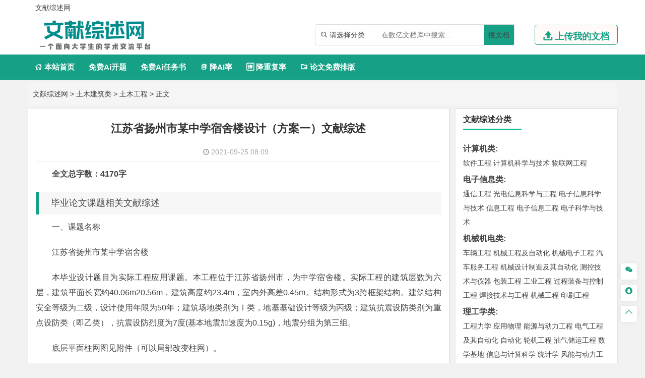

--- FILE ---
content_type: text/html
request_url: https://www.wenxianzongshu.com/tumujianzhu/tumugongcheng/1849.html
body_size: 15721
content:
<!DOCTYPE html>
<html lang="zh-CN" style="transform: none;">

<head>
	<meta http-equiv="Content-Type" content="text/html; charset=UTF-8">
	<meta name="viewport" content="width=device-width, initial-scale=1.0, minimum-scale=1.0, maximum-scale=1.0, user-scalable=no">
	<meta http-equiv="Cache-Control" content="no-transform">
	<meta http-equiv="Cache-Control" content="no-siteapp">
	<meta name="renderer" content="webkit">
	<meta name="applicable-device" content="pc,mobile">
	<meta name="HandheldFriendly" content="true">
	<title>江苏省扬州市某中学宿舍楼设计（方案一）文献综述-文献综述网</title>
	<link rel="shortcut icon" href="https://www.wenxianzongshu.com/wp-content/themes/wxzs/images/favicon.ico">
	<meta name="keywords" content="江苏省扬州市某中学宿舍楼设计（方案一）文献综述">
	<meta name="description" content="全文总字数：4170字毕业论文课题相关文献综述一、课题名称江苏省扬州市某中学宿舍楼本毕业设计题目为实际工程应用课题。本工程位于江苏省扬州市，为中学宿舍楼。实际工程的建筑层数为六层，建筑平面长宽约40.06m20.5...">
	<link rel="stylesheet" href="https://www.wenxianzongshu.com/wp-content/themes/wxzs/fonts/iconfont.css">
	<script type="text/javascript" src="https://www.wenxianzongshu.com/wp-content/themes/wxzs/js/jquery.js"></script>
	<script type="text/javascript" src="https://www.wenxianzongshu.com/wp-content/themes/wxzs/js/script200118.js"></script>
	<script type="text/javascript" src="https://www.wenxianzongshu.com/wp-content/themes/wxzs/js/global.js"></script>
	<link href="https://www.wenxianzongshu.com/wp-content/themes/wxzs/css/bootstrap.css" rel="stylesheet" type="text/css">

	<link href="https://www.wenxianzongshu.com/wp-content/themes/wxzs/style.css" rel="stylesheet" type="text/css">
	<meta name='robots' content='max-image-preview:large' />
<link rel='dns-prefetch' href='//www.wenxianzongshu.com' />
<link rel="alternate" type="application/rss+xml" title="文献综述网 &raquo; 江苏省扬州市某中学宿舍楼设计（方案一）文献综述 评论 Feed" href="https://www.wenxianzongshu.com/tumujianzhu/tumugongcheng/1849.html/feed" />
<link rel="alternate" title="oEmbed (JSON)" type="application/json+oembed" href="https://www.wenxianzongshu.com/wp-json/oembed/1.0/embed?url=https%3A%2F%2Fwww.wenxianzongshu.com%2Ftumujianzhu%2Ftumugongcheng%2F1849.html" />
<link rel="alternate" title="oEmbed (XML)" type="text/xml+oembed" href="https://www.wenxianzongshu.com/wp-json/oembed/1.0/embed?url=https%3A%2F%2Fwww.wenxianzongshu.com%2Ftumujianzhu%2Ftumugongcheng%2F1849.html&#038;format=xml" />
<style id='wp-img-auto-sizes-contain-inline-css' type='text/css'>
img:is([sizes=auto i],[sizes^="auto," i]){contain-intrinsic-size:3000px 1500px}
/*# sourceURL=wp-img-auto-sizes-contain-inline-css */
</style>
<style id='wp-emoji-styles-inline-css' type='text/css'>

	img.wp-smiley, img.emoji {
		display: inline !important;
		border: none !important;
		box-shadow: none !important;
		height: 1em !important;
		width: 1em !important;
		margin: 0 0.07em !important;
		vertical-align: -0.1em !important;
		background: none !important;
		padding: 0 !important;
	}
/*# sourceURL=wp-emoji-styles-inline-css */
</style>
<style id='wp-block-library-inline-css' type='text/css'>
:root{--wp-block-synced-color:#7a00df;--wp-block-synced-color--rgb:122,0,223;--wp-bound-block-color:var(--wp-block-synced-color);--wp-editor-canvas-background:#ddd;--wp-admin-theme-color:#007cba;--wp-admin-theme-color--rgb:0,124,186;--wp-admin-theme-color-darker-10:#006ba1;--wp-admin-theme-color-darker-10--rgb:0,107,160.5;--wp-admin-theme-color-darker-20:#005a87;--wp-admin-theme-color-darker-20--rgb:0,90,135;--wp-admin-border-width-focus:2px}@media (min-resolution:192dpi){:root{--wp-admin-border-width-focus:1.5px}}.wp-element-button{cursor:pointer}:root .has-very-light-gray-background-color{background-color:#eee}:root .has-very-dark-gray-background-color{background-color:#313131}:root .has-very-light-gray-color{color:#eee}:root .has-very-dark-gray-color{color:#313131}:root .has-vivid-green-cyan-to-vivid-cyan-blue-gradient-background{background:linear-gradient(135deg,#00d084,#0693e3)}:root .has-purple-crush-gradient-background{background:linear-gradient(135deg,#34e2e4,#4721fb 50%,#ab1dfe)}:root .has-hazy-dawn-gradient-background{background:linear-gradient(135deg,#faaca8,#dad0ec)}:root .has-subdued-olive-gradient-background{background:linear-gradient(135deg,#fafae1,#67a671)}:root .has-atomic-cream-gradient-background{background:linear-gradient(135deg,#fdd79a,#004a59)}:root .has-nightshade-gradient-background{background:linear-gradient(135deg,#330968,#31cdcf)}:root .has-midnight-gradient-background{background:linear-gradient(135deg,#020381,#2874fc)}:root{--wp--preset--font-size--normal:16px;--wp--preset--font-size--huge:42px}.has-regular-font-size{font-size:1em}.has-larger-font-size{font-size:2.625em}.has-normal-font-size{font-size:var(--wp--preset--font-size--normal)}.has-huge-font-size{font-size:var(--wp--preset--font-size--huge)}.has-text-align-center{text-align:center}.has-text-align-left{text-align:left}.has-text-align-right{text-align:right}.has-fit-text{white-space:nowrap!important}#end-resizable-editor-section{display:none}.aligncenter{clear:both}.items-justified-left{justify-content:flex-start}.items-justified-center{justify-content:center}.items-justified-right{justify-content:flex-end}.items-justified-space-between{justify-content:space-between}.screen-reader-text{border:0;clip-path:inset(50%);height:1px;margin:-1px;overflow:hidden;padding:0;position:absolute;width:1px;word-wrap:normal!important}.screen-reader-text:focus{background-color:#ddd;clip-path:none;color:#444;display:block;font-size:1em;height:auto;left:5px;line-height:normal;padding:15px 23px 14px;text-decoration:none;top:5px;width:auto;z-index:100000}html :where(.has-border-color){border-style:solid}html :where([style*=border-top-color]){border-top-style:solid}html :where([style*=border-right-color]){border-right-style:solid}html :where([style*=border-bottom-color]){border-bottom-style:solid}html :where([style*=border-left-color]){border-left-style:solid}html :where([style*=border-width]){border-style:solid}html :where([style*=border-top-width]){border-top-style:solid}html :where([style*=border-right-width]){border-right-style:solid}html :where([style*=border-bottom-width]){border-bottom-style:solid}html :where([style*=border-left-width]){border-left-style:solid}html :where(img[class*=wp-image-]){height:auto;max-width:100%}:where(figure){margin:0 0 1em}html :where(.is-position-sticky){--wp-admin--admin-bar--position-offset:var(--wp-admin--admin-bar--height,0px)}@media screen and (max-width:600px){html :where(.is-position-sticky){--wp-admin--admin-bar--position-offset:0px}}

/*# sourceURL=wp-block-library-inline-css */
</style><style id='global-styles-inline-css' type='text/css'>
:root{--wp--preset--aspect-ratio--square: 1;--wp--preset--aspect-ratio--4-3: 4/3;--wp--preset--aspect-ratio--3-4: 3/4;--wp--preset--aspect-ratio--3-2: 3/2;--wp--preset--aspect-ratio--2-3: 2/3;--wp--preset--aspect-ratio--16-9: 16/9;--wp--preset--aspect-ratio--9-16: 9/16;--wp--preset--color--black: #000000;--wp--preset--color--cyan-bluish-gray: #abb8c3;--wp--preset--color--white: #ffffff;--wp--preset--color--pale-pink: #f78da7;--wp--preset--color--vivid-red: #cf2e2e;--wp--preset--color--luminous-vivid-orange: #ff6900;--wp--preset--color--luminous-vivid-amber: #fcb900;--wp--preset--color--light-green-cyan: #7bdcb5;--wp--preset--color--vivid-green-cyan: #00d084;--wp--preset--color--pale-cyan-blue: #8ed1fc;--wp--preset--color--vivid-cyan-blue: #0693e3;--wp--preset--color--vivid-purple: #9b51e0;--wp--preset--gradient--vivid-cyan-blue-to-vivid-purple: linear-gradient(135deg,rgb(6,147,227) 0%,rgb(155,81,224) 100%);--wp--preset--gradient--light-green-cyan-to-vivid-green-cyan: linear-gradient(135deg,rgb(122,220,180) 0%,rgb(0,208,130) 100%);--wp--preset--gradient--luminous-vivid-amber-to-luminous-vivid-orange: linear-gradient(135deg,rgb(252,185,0) 0%,rgb(255,105,0) 100%);--wp--preset--gradient--luminous-vivid-orange-to-vivid-red: linear-gradient(135deg,rgb(255,105,0) 0%,rgb(207,46,46) 100%);--wp--preset--gradient--very-light-gray-to-cyan-bluish-gray: linear-gradient(135deg,rgb(238,238,238) 0%,rgb(169,184,195) 100%);--wp--preset--gradient--cool-to-warm-spectrum: linear-gradient(135deg,rgb(74,234,220) 0%,rgb(151,120,209) 20%,rgb(207,42,186) 40%,rgb(238,44,130) 60%,rgb(251,105,98) 80%,rgb(254,248,76) 100%);--wp--preset--gradient--blush-light-purple: linear-gradient(135deg,rgb(255,206,236) 0%,rgb(152,150,240) 100%);--wp--preset--gradient--blush-bordeaux: linear-gradient(135deg,rgb(254,205,165) 0%,rgb(254,45,45) 50%,rgb(107,0,62) 100%);--wp--preset--gradient--luminous-dusk: linear-gradient(135deg,rgb(255,203,112) 0%,rgb(199,81,192) 50%,rgb(65,88,208) 100%);--wp--preset--gradient--pale-ocean: linear-gradient(135deg,rgb(255,245,203) 0%,rgb(182,227,212) 50%,rgb(51,167,181) 100%);--wp--preset--gradient--electric-grass: linear-gradient(135deg,rgb(202,248,128) 0%,rgb(113,206,126) 100%);--wp--preset--gradient--midnight: linear-gradient(135deg,rgb(2,3,129) 0%,rgb(40,116,252) 100%);--wp--preset--font-size--small: 13px;--wp--preset--font-size--medium: 20px;--wp--preset--font-size--large: 36px;--wp--preset--font-size--x-large: 42px;--wp--preset--spacing--20: 0.44rem;--wp--preset--spacing--30: 0.67rem;--wp--preset--spacing--40: 1rem;--wp--preset--spacing--50: 1.5rem;--wp--preset--spacing--60: 2.25rem;--wp--preset--spacing--70: 3.38rem;--wp--preset--spacing--80: 5.06rem;--wp--preset--shadow--natural: 6px 6px 9px rgba(0, 0, 0, 0.2);--wp--preset--shadow--deep: 12px 12px 50px rgba(0, 0, 0, 0.4);--wp--preset--shadow--sharp: 6px 6px 0px rgba(0, 0, 0, 0.2);--wp--preset--shadow--outlined: 6px 6px 0px -3px rgb(255, 255, 255), 6px 6px rgb(0, 0, 0);--wp--preset--shadow--crisp: 6px 6px 0px rgb(0, 0, 0);}:where(.is-layout-flex){gap: 0.5em;}:where(.is-layout-grid){gap: 0.5em;}body .is-layout-flex{display: flex;}.is-layout-flex{flex-wrap: wrap;align-items: center;}.is-layout-flex > :is(*, div){margin: 0;}body .is-layout-grid{display: grid;}.is-layout-grid > :is(*, div){margin: 0;}:where(.wp-block-columns.is-layout-flex){gap: 2em;}:where(.wp-block-columns.is-layout-grid){gap: 2em;}:where(.wp-block-post-template.is-layout-flex){gap: 1.25em;}:where(.wp-block-post-template.is-layout-grid){gap: 1.25em;}.has-black-color{color: var(--wp--preset--color--black) !important;}.has-cyan-bluish-gray-color{color: var(--wp--preset--color--cyan-bluish-gray) !important;}.has-white-color{color: var(--wp--preset--color--white) !important;}.has-pale-pink-color{color: var(--wp--preset--color--pale-pink) !important;}.has-vivid-red-color{color: var(--wp--preset--color--vivid-red) !important;}.has-luminous-vivid-orange-color{color: var(--wp--preset--color--luminous-vivid-orange) !important;}.has-luminous-vivid-amber-color{color: var(--wp--preset--color--luminous-vivid-amber) !important;}.has-light-green-cyan-color{color: var(--wp--preset--color--light-green-cyan) !important;}.has-vivid-green-cyan-color{color: var(--wp--preset--color--vivid-green-cyan) !important;}.has-pale-cyan-blue-color{color: var(--wp--preset--color--pale-cyan-blue) !important;}.has-vivid-cyan-blue-color{color: var(--wp--preset--color--vivid-cyan-blue) !important;}.has-vivid-purple-color{color: var(--wp--preset--color--vivid-purple) !important;}.has-black-background-color{background-color: var(--wp--preset--color--black) !important;}.has-cyan-bluish-gray-background-color{background-color: var(--wp--preset--color--cyan-bluish-gray) !important;}.has-white-background-color{background-color: var(--wp--preset--color--white) !important;}.has-pale-pink-background-color{background-color: var(--wp--preset--color--pale-pink) !important;}.has-vivid-red-background-color{background-color: var(--wp--preset--color--vivid-red) !important;}.has-luminous-vivid-orange-background-color{background-color: var(--wp--preset--color--luminous-vivid-orange) !important;}.has-luminous-vivid-amber-background-color{background-color: var(--wp--preset--color--luminous-vivid-amber) !important;}.has-light-green-cyan-background-color{background-color: var(--wp--preset--color--light-green-cyan) !important;}.has-vivid-green-cyan-background-color{background-color: var(--wp--preset--color--vivid-green-cyan) !important;}.has-pale-cyan-blue-background-color{background-color: var(--wp--preset--color--pale-cyan-blue) !important;}.has-vivid-cyan-blue-background-color{background-color: var(--wp--preset--color--vivid-cyan-blue) !important;}.has-vivid-purple-background-color{background-color: var(--wp--preset--color--vivid-purple) !important;}.has-black-border-color{border-color: var(--wp--preset--color--black) !important;}.has-cyan-bluish-gray-border-color{border-color: var(--wp--preset--color--cyan-bluish-gray) !important;}.has-white-border-color{border-color: var(--wp--preset--color--white) !important;}.has-pale-pink-border-color{border-color: var(--wp--preset--color--pale-pink) !important;}.has-vivid-red-border-color{border-color: var(--wp--preset--color--vivid-red) !important;}.has-luminous-vivid-orange-border-color{border-color: var(--wp--preset--color--luminous-vivid-orange) !important;}.has-luminous-vivid-amber-border-color{border-color: var(--wp--preset--color--luminous-vivid-amber) !important;}.has-light-green-cyan-border-color{border-color: var(--wp--preset--color--light-green-cyan) !important;}.has-vivid-green-cyan-border-color{border-color: var(--wp--preset--color--vivid-green-cyan) !important;}.has-pale-cyan-blue-border-color{border-color: var(--wp--preset--color--pale-cyan-blue) !important;}.has-vivid-cyan-blue-border-color{border-color: var(--wp--preset--color--vivid-cyan-blue) !important;}.has-vivid-purple-border-color{border-color: var(--wp--preset--color--vivid-purple) !important;}.has-vivid-cyan-blue-to-vivid-purple-gradient-background{background: var(--wp--preset--gradient--vivid-cyan-blue-to-vivid-purple) !important;}.has-light-green-cyan-to-vivid-green-cyan-gradient-background{background: var(--wp--preset--gradient--light-green-cyan-to-vivid-green-cyan) !important;}.has-luminous-vivid-amber-to-luminous-vivid-orange-gradient-background{background: var(--wp--preset--gradient--luminous-vivid-amber-to-luminous-vivid-orange) !important;}.has-luminous-vivid-orange-to-vivid-red-gradient-background{background: var(--wp--preset--gradient--luminous-vivid-orange-to-vivid-red) !important;}.has-very-light-gray-to-cyan-bluish-gray-gradient-background{background: var(--wp--preset--gradient--very-light-gray-to-cyan-bluish-gray) !important;}.has-cool-to-warm-spectrum-gradient-background{background: var(--wp--preset--gradient--cool-to-warm-spectrum) !important;}.has-blush-light-purple-gradient-background{background: var(--wp--preset--gradient--blush-light-purple) !important;}.has-blush-bordeaux-gradient-background{background: var(--wp--preset--gradient--blush-bordeaux) !important;}.has-luminous-dusk-gradient-background{background: var(--wp--preset--gradient--luminous-dusk) !important;}.has-pale-ocean-gradient-background{background: var(--wp--preset--gradient--pale-ocean) !important;}.has-electric-grass-gradient-background{background: var(--wp--preset--gradient--electric-grass) !important;}.has-midnight-gradient-background{background: var(--wp--preset--gradient--midnight) !important;}.has-small-font-size{font-size: var(--wp--preset--font-size--small) !important;}.has-medium-font-size{font-size: var(--wp--preset--font-size--medium) !important;}.has-large-font-size{font-size: var(--wp--preset--font-size--large) !important;}.has-x-large-font-size{font-size: var(--wp--preset--font-size--x-large) !important;}
/*# sourceURL=global-styles-inline-css */
</style>

<style id='classic-theme-styles-inline-css' type='text/css'>
/*! This file is auto-generated */
.wp-block-button__link{color:#fff;background-color:#32373c;border-radius:9999px;box-shadow:none;text-decoration:none;padding:calc(.667em + 2px) calc(1.333em + 2px);font-size:1.125em}.wp-block-file__button{background:#32373c;color:#fff;text-decoration:none}
/*# sourceURL=/wp-includes/css/classic-themes.min.css */
</style>
<link rel='stylesheet' id='awsm-ead-public-css' href='https://www.wenxianzongshu.com/wp-content/plugins/embed-any-document/css/embed-public.min.css?ver=2.7.2' type='text/css' media='all' />
<link rel='stylesheet' id='erphpdown-css' href='https://www.wenxianzongshu.com/wp-content/plugins/erphpdown/static/erphpdown.css?ver=13.33' type='text/css' media='screen' />
<script type="text/javascript" src="https://www.wenxianzongshu.com/wp-includes/js/jquery/jquery.min.js?ver=3.7.1" id="jquery-core-js"></script>
<script type="text/javascript" src="https://www.wenxianzongshu.com/wp-includes/js/jquery/jquery-migrate.min.js?ver=3.4.1" id="jquery-migrate-js"></script>
<link rel="https://api.w.org/" href="https://www.wenxianzongshu.com/wp-json/" /><link rel="alternate" title="JSON" type="application/json" href="https://www.wenxianzongshu.com/wp-json/wp/v2/posts/1849" /><link rel="EditURI" type="application/rsd+xml" title="RSD" href="https://www.wenxianzongshu.com/xmlrpc.php?rsd" />
<meta name="generator" content="WordPress 6.9" />
<link rel="canonical" href="https://www.wenxianzongshu.com/tumujianzhu/tumugongcheng/1849.html" />
<link rel='shortlink' href='https://www.wenxianzongshu.com/?p=1849' />
<style id="erphpdown-custom"></style>
<script type="speculationrules">
{"prefetch":[{"source":"document","where":{"and":[{"href_matches":"/*"},{"not":{"href_matches":["/wp-*.php","/wp-admin/*","/wp-content/uploads/*","/wp-content/*","/wp-content/plugins/*","/wp-content/themes/wxzs/*","/*\\?(.+)"]}},{"not":{"selector_matches":"a[rel~=\"nofollow\"]"}},{"not":{"selector_matches":".no-prefetch, .no-prefetch a"}}]},"eagerness":"conservative"}]}
</script>
<script>window._ERPHPDOWN = {"uri":"https://www.wenxianzongshu.com/wp-content/plugins/erphpdown", "payment": "1", "wppay": "scan", "author": "mobantu"}</script>
<script type="text/javascript" src="https://www.wenxianzongshu.com/wp-content/plugins/embed-any-document/js/pdfobject.min.js?ver=2.7.2" id="awsm-ead-pdf-object-js"></script>
<script type="text/javascript" id="awsm-ead-public-js-extra">
/* <![CDATA[ */
var eadPublic = [];
//# sourceURL=awsm-ead-public-js-extra
/* ]]> */
</script>
<script type="text/javascript" src="https://www.wenxianzongshu.com/wp-content/plugins/embed-any-document/js/embed-public.min.js?ver=2.7.2" id="awsm-ead-public-js"></script>
<script type="text/javascript" id="erphpdown-js-extra">
/* <![CDATA[ */
var _ERPHP = {"ajaxurl":"https://www.wenxianzongshu.com/wp-admin/admin-ajax.php"};
var erphpdown_ajax_url = "https://www.wenxianzongshu.com/wp-admin/admin-ajax.php";
//# sourceURL=erphpdown-js-extra
/* ]]> */
</script>
<script type="text/javascript" src="https://www.wenxianzongshu.com/wp-content/plugins/erphpdown/static/erphpdown.js?ver=13.33" id="erphpdown-js"></script>
<script id="wp-emoji-settings" type="application/json">
{"baseUrl":"https://s.w.org/images/core/emoji/17.0.2/72x72/","ext":".png","svgUrl":"https://s.w.org/images/core/emoji/17.0.2/svg/","svgExt":".svg","source":{"concatemoji":"https://www.wenxianzongshu.com/wp-includes/js/wp-emoji-release.min.js?ver=6.9"}}
</script>
<script type="module">
/* <![CDATA[ */
/*! This file is auto-generated */
const a=JSON.parse(document.getElementById("wp-emoji-settings").textContent),o=(window._wpemojiSettings=a,"wpEmojiSettingsSupports"),s=["flag","emoji"];function i(e){try{var t={supportTests:e,timestamp:(new Date).valueOf()};sessionStorage.setItem(o,JSON.stringify(t))}catch(e){}}function c(e,t,n){e.clearRect(0,0,e.canvas.width,e.canvas.height),e.fillText(t,0,0);t=new Uint32Array(e.getImageData(0,0,e.canvas.width,e.canvas.height).data);e.clearRect(0,0,e.canvas.width,e.canvas.height),e.fillText(n,0,0);const a=new Uint32Array(e.getImageData(0,0,e.canvas.width,e.canvas.height).data);return t.every((e,t)=>e===a[t])}function p(e,t){e.clearRect(0,0,e.canvas.width,e.canvas.height),e.fillText(t,0,0);var n=e.getImageData(16,16,1,1);for(let e=0;e<n.data.length;e++)if(0!==n.data[e])return!1;return!0}function u(e,t,n,a){switch(t){case"flag":return n(e,"\ud83c\udff3\ufe0f\u200d\u26a7\ufe0f","\ud83c\udff3\ufe0f\u200b\u26a7\ufe0f")?!1:!n(e,"\ud83c\udde8\ud83c\uddf6","\ud83c\udde8\u200b\ud83c\uddf6")&&!n(e,"\ud83c\udff4\udb40\udc67\udb40\udc62\udb40\udc65\udb40\udc6e\udb40\udc67\udb40\udc7f","\ud83c\udff4\u200b\udb40\udc67\u200b\udb40\udc62\u200b\udb40\udc65\u200b\udb40\udc6e\u200b\udb40\udc67\u200b\udb40\udc7f");case"emoji":return!a(e,"\ud83e\u1fac8")}return!1}function f(e,t,n,a){let r;const o=(r="undefined"!=typeof WorkerGlobalScope&&self instanceof WorkerGlobalScope?new OffscreenCanvas(300,150):document.createElement("canvas")).getContext("2d",{willReadFrequently:!0}),s=(o.textBaseline="top",o.font="600 32px Arial",{});return e.forEach(e=>{s[e]=t(o,e,n,a)}),s}function r(e){var t=document.createElement("script");t.src=e,t.defer=!0,document.head.appendChild(t)}a.supports={everything:!0,everythingExceptFlag:!0},new Promise(t=>{let n=function(){try{var e=JSON.parse(sessionStorage.getItem(o));if("object"==typeof e&&"number"==typeof e.timestamp&&(new Date).valueOf()<e.timestamp+604800&&"object"==typeof e.supportTests)return e.supportTests}catch(e){}return null}();if(!n){if("undefined"!=typeof Worker&&"undefined"!=typeof OffscreenCanvas&&"undefined"!=typeof URL&&URL.createObjectURL&&"undefined"!=typeof Blob)try{var e="postMessage("+f.toString()+"("+[JSON.stringify(s),u.toString(),c.toString(),p.toString()].join(",")+"));",a=new Blob([e],{type:"text/javascript"});const r=new Worker(URL.createObjectURL(a),{name:"wpTestEmojiSupports"});return void(r.onmessage=e=>{i(n=e.data),r.terminate(),t(n)})}catch(e){}i(n=f(s,u,c,p))}t(n)}).then(e=>{for(const n in e)a.supports[n]=e[n],a.supports.everything=a.supports.everything&&a.supports[n],"flag"!==n&&(a.supports.everythingExceptFlag=a.supports.everythingExceptFlag&&a.supports[n]);var t;a.supports.everythingExceptFlag=a.supports.everythingExceptFlag&&!a.supports.flag,a.supports.everything||((t=a.source||{}).concatemoji?r(t.concatemoji):t.wpemoji&&t.twemoji&&(r(t.twemoji),r(t.wpemoji)))});
//# sourceURL=https://www.wenxianzongshu.com/wp-includes/js/wp-emoji-loader.min.js
/* ]]> */
</script>
</head>

<body class="archive category category-zhutimoban category-529" style="transform: none;">
	<div id="page" class="hfeed site" style="height: auto !important; transform: none;">
		<div class="myToast">
			<p> </p>
			<em class="close_myToast">&#xe62f;</em>
		</div>
		<div class="bg">
			<div class="login">
				<h3>
					登录
				</h3>
				<a href="javascript:;"><em class="close_page close_login">&#xe62f;</em></a>
				<form action="" method="post">
					<ul class="user">
						<li class="user_acc">
							<span><em>&#xe8c8;</em></span>
							<input type="text" id="user_phone" placeholder="用户名/手机号">
						</li>
						<li class="user_pwd">
							<span><em>&#xe639;</em></span>
							<input type="password" name="user_pwd" id="user_pwd" placeholder="请输入密码">
						</li>
						<li class="user_logic" id="myGetLogin">
							<span id="getlogin">登录</span>
						</li>
						<p class="find_pwd">忘记密码?点击找回</p>
					</ul>
				</form>

			</div>
			<div class="register my_register ">
				<h3>
					<a href="">注册</a>
				</h3>
				<a href="javascript:;"><em class="close_page close_register">&#xe62f;</em></a>
				<form action="post">
					<ul class="user">
						<li class="user_acc">
							<span><em>&#xe8c8;</em></span>
							<input type="text" id="myregister_phone" name="register_phone" placeholder="请输入手机号">
						</li>
						<li class="get_imgCode">
							<span><em>&#xe695;</em></span>
							<input type="text" name="imgCode" id="imgCode" placeholder="请输入图形验证码">
							<img id="myImgCodeUrl" src="" alt="">

						</li>
						<li class="get_phoneCode">
							<span><em>&#xe642;</em></span>
							<input type="text" name="phoneCode" id="registerPhoneCode" placeholder="请输入验证码">
							<span class="getPhoneCode">获取手机验证码</span>
							<span class="reg_timer">60</span>
						</li>
						<li class="user_pwd">
							<span><em>&#xe639;</em></span>
							<input type="password" name="register_pwd" id="register_pwd" placeholder="请输入密码">
							<span class="showPwd"><em>&#xe8d4;</em></span>
						</li>
						<li class="user_logic" id="register_user">
							<span class="register_user">注册</span>
						</li>
						<p class="geted_login">已有账号?去登陆</p>
					</ul>
				</form>

			</div>
			<div class="finded_pwd">
				<h3>
					<a href="JavaScript:;">找回密码</a>
				</h3>
				<a href="javascript:;"><em class="close_page close_findedPwd">&#xe62f;</em></a>
				<form action="post">
					<ul class="user">
						<li class="user_acc">
							<span><em>&#xe8c8;</em></span>
							<input type="text" id="finded_phone" name="finded_phone" placeholder="请输入手机号">
						</li>

						<li class="get_findedImgCode">
							<span><em>&#xe695;</em></span>
							<input type="text" name="findedImgCode" id="findImgCode" placeholder="请输入图形验证码">
							<img id="myFindedImgCodeUrl" src="" alt="">
						</li>
						<li class="get_findedPhoneCode">
							<span><em>&#xe642;</em></span>
							<input type="text" name="phoneCode" id="finded_phoneCode" placeholder="请输入手机验证码">
							<span class="getFindedPhoneCode">获取手机验证码</span><span class="find_timer">60</span>
						</li>
						<li class="user_pwd">
							<span><em>&#xe639;</em></span>
							<input type="password" name="finded_pwd" id="finded_pwd" placeholder="请输入新密码">
							<span class="findedShowPwd"><em>&#xe8d4;</em></span>
						</li>
						<li class="user_logic" id="findedPwd">
							<span>找回</span>
						</li>
						<p class="go_login">去登陆</p>
					</ul>
				</form>

			</div>
		</div>
		<header id="masthead" class="site-header abnimated headroom--not-bottom slideUp headroom--top" name='top'>
			<div class="container ">
				<div class="header_top ">
					<ul class="header_ul_left">
						<li>
							<a href="/">
								<span>文献综述网</span>
							</a>
						</li>
						<li>
							<a href="" id="navigation-toggle" class="bars">导航</a>

						</li>
					</ul>
				<!--	<ul class="header_ul_right weidenglu">
						<li>
							<a href="#top">
								<span class="get_login">登录</span>
							</a>
						</li>
						<li>|</li>
						<li>
							<a href="#top">
								<span class="get_register">注册</span>
							</a>
						</li>
						<li>|</li>
					</ul>-->
					<ul class="header_ul_right yidenglu">
						<li>
							<a href="javascript:;">
								<span class="username">用户名</span>
							</a>
						</li>

						<li>|</li>
						<li class="visible-lg">
							<a class="recharge">
								<span class="">注销</span>
							</a>
						</li>
						<li class="hidden-lg">
							 
						</li>
						<li>|</li>
					</ul>
				</div>
			</div>
			<div id="top-header">
				<div class="top-nav">
					<hgroup class="logo-site visible-lg">
						<div class="site-title">
							<a href="https://www.wenxianzongshu.com"><img alt="文献综述网" width="262" height="74" src="https://www.wenxianzongshu.com/wp-content/themes/wxzs/images/logo.png" style="display: inline;"></a>
						</div>
					</hgroup>
					<div class="top_right my_top_right">
						<div class="top_search">
							<form action="/search" method="get">
								<div class="search">
									<div class="my_select_box">
										<em>&#xe694;</em>
										<span class="my_select_value">请选择分类</span>
										<div class="my_select_fenlei">
											    <div id="my_bylw">
												    <input type="radio" name="fl" id="bylw" value="毕业论文"><label for="bylw">毕业论文</label>
											    </div>
											    <div id="my_ktbg">
												    <input type="radio" name="fl" id="ktbg" value="开题报告"><label for="ktbg">开题报告</label>
											    </div>
											    <div id="my_wxzs">
											    	<input type="radio" name="fl" id="wxzs" value="文献综述"><label for="wxzs">文献综述</label>
											    </div>
										    	<div id="my_wwfy"> 
												    <input type="radio" name="fl" id="wwfy" value="外文翻译"><label for="wwfy">外文翻译</label>
											    </div>
											    <div id="my_rws">
												    <input type="radio" name="fl" id='rws' value="任务书"><label for="rws">任务书</label>
											    </div>
											</div>

									</div>
									<input type="search" name="title" id="search" class="mysearch" placeholder="在数亿文档库中搜索...">
									<div class="search_btn" id="search_btn"><a href="/search">搜文档</a>
									</div>
								</div>
							</form>
						</div>
						<div class="visible-lg">
							<a href="javascript:;" class="head_upload">
								<em>&#xe641;</em>
								<span>上传我的文档</span>
							</a>
						</div>
					</div>
				</div>
			</div>
			<div id="menu-box">
				<div id="top-menu">
					<!-- <span class="nav-search">搜索</span> -->
					<span class="user_home go_user pc_user_home"> </span>
					<div id="top-logo">
						<a href="https://www.wenxianzongshu.com"><img alt="文献综述网" width="132" height="30" src="https://www.wenxianzongshu.com/wp-content/themes/wxzs/images/logo.png" style="display: inline;"></a>
					</div>
					<div id="site-nav-wrap">
						<div id="sidr-close">

						</div>
						<nav id="site-nav" class="main-nav">
							<nav id="pcdaohang" class="menu-pc-container">
								<ul class="down-menu nav-menu sf-js-enabled sf-arrows mynew">
									<li id="menu-item-1263" class="menu-item menu-item-type-custom menu-item-object-custom menu-item-home menu-item-1263">
										<a href="https://www.wenxianzongshu.com">
											<em>&#xe610;</em> 本站首页</a>
									</li>
									<li class=""> <a href="https://www.laixiezuo.com/index/paper/createkt.html" target="_blank">免费Ai开题</a></li>
									<li class=""> <a href="https://www.laixiezuo.com/index/paper/createrws.html" target="_blank">免费Ai任务书</a></li>
									<li class=""><a href="https://www.laixiezuo.com/index/paper/reduction.html" target="_blank"><em>&#xe723;</em> 降AI率</a></li>
									<li class=""><a href="https://www.laixiezuo.com/index/paper/reduction_weight.html" target="_blank"><em>&#xe66b;</em> 降重复率</a></li>
									<li class=""><a href="https://www.laixiezuo.com/index/paper/smart_paper_layout.html" target="_blank"><em>&#xe615;</em> 论文免费排版</a></li>
								</ul>
							</nav>
							<nav id="yddaohang">
									<div class="linkbox2">
								     <a href="https://www.laixiezuo.com/index/paper/createkt.html" target="_blank">免费Ai开题</a>
								     <a href="https://www.laixiezuo.com/index/paper/createrws.html" target="_blank">免费Ai任务书</a>
									 <a href="https://www.laixiezuo.com/index/paper/reduction.html" target="_blank">降AI率</a>
									 <a href="https://www.laixiezuo.com/index/paper/reduction_weight.html" target="_blank">降重复率</a>
									 <a href="https://www.laixiezuo.com/index/paper/smart_paper_layout.html" target="_blank">论文免费排版</a>

									</div>
					
							</nav>
						</nav>
					</div>
				</div>
			</div>
			<div id="main-search">
				<div id="searchbar">
					<form method="get" id="searchform" action="https://www.wenxianzongshu.com">
						<input type="text" name="s" id="s" placeholder="请输入搜索关键词" required="">
						<button type="submit" id="searchsubmit">站内搜索</button>
					</form>
				</div>
				<div class="clear"></div>
			</div>
		</header>
		<div class="hidefixnav"></div>
		<div class="clear"></div>

		</nav><nav class="breadcrumb">
  <a title="文献综述网" href="https://www.wenxianzongshu.com">文献综述网</a> &gt; <a title=土木建筑类 href="https://www.wenxianzongshu.com/tumujianzhu/">土木建筑类</a> &gt; <a title=土木工程 href="https://www.wenxianzongshu.com/tumugongcheng/">土木工程</a> &gt;  正文 </nav>

<div id="content" class="site-content" style="transform: none;">
 
  <div id="gensui" style="transform: none;">
  
    <div id="primary" class="content-area">
      <main id="main" class="site-main" role="main">
        <article id="post-7617" class="post-7617 post type-post status-publish format-standard hentry category-wpjiaocheng tag-wordpress">
          <header class="entry-header">
            <h1 class="entry-title">江苏省扬州市某中学宿舍楼设计（方案一）文献综述</h1>
            <div class="single_info">
              <span class="date">
               <i class="fa fa-clock-o"></i>&nbsp;2021-09-25 08:09              </span> 
            </div>
          </header>
          <div class="entry-content">
            <div class="single-content">
               <p><strong>全文总字数：4170字</strong></p><h2>毕业论文课题相关文献综述</h2><p>一、课题名称</p><p>江苏省扬州市某中学宿舍楼</p><p>本毕业设计题目为实际工程应用课题。本工程位于江苏省扬州市，为中学宿舍楼。实际工程的建筑层数为六层，建筑平面长宽约40.06m20.56m，建筑高度约23.4m，室内外高差0.45m。结构形式为3跨框架结构。建筑结构安全等级为二级，设计使用年限为50年；建筑场地类别为Ⅰ类，地基基础设计等级为丙级；建筑抗震设防类别为重点设防类（即乙类），抗震设防烈度为7度(基本地震加速度为0.15g)，地震分组为第三组。</p><p>底层平面柱网图见附件（可以局部改变柱网）。</p><p>二、项目研究背景</p><p>所要编写的方案是江苏省扬州市某中学宿舍楼的框架结构的建筑设计，从课程设计资料中可以初步了解该工程基本的结构形式，安全等级，气象资料和工程地质资料，在设计过程中主要是其计算荷载作用下的结构内力，找出最不利的内力组合，从而选取最安全的结果计算配筋并绘图。</p><p>三、本设计课题的意义</p><p>此次毕业设计中我需要在设计过程中运用大学期间学到的各项知识，并利用CAD、PKPM等相关软件进行机算，并手算其中部分框架，并用计算机进行验算。通过这个过程我不仅能学到设计相关的知识，发现自身的不足，还能了解框架结构的特点和设计方法等，使我对建筑结构有了更深一层的了解。</p><p>毕业设计作为大学结束时间的一个实践环节，有着其不可替代的地位所在，它是对我们大学期间所学知识的一次综合性和系统性的运用，要求我们做到知识的系统化、实际化，做到理论联系实际。在这次毕业设计中，我们要在指导老师的指导下，独立系统的完成一项工程设计，解决与之有关的所有问题，熟悉相关设计规范、手册、标准图以及工程实践中常用的方法，我们要了解和掌握建筑设计的全过程，锻炼自身的独立分析和创新能力，并要做好调查研究，要养好搜集资料和查阅资料的习惯，锻炼自我外文翻译能力，这对我以后的工作学习有很大的帮助。</p><p>四、文献研究概况</p><div class="erphp-wppay">						剩余内容已隐藏，您需要先支付 <b>10元</b> 才能查看该篇文章全部内容！<a href="javascript:;" class="erphp-wppay-loader" data-post="1849" data-type="5" >立即支付</a>
					</div>			 
            </div>
            <div class="clear"></div>
            <div class="single_banquan">
              <p>免费ai写开题、写任务书：  <a href="https://www.laixiezuo.com/index/paper/createkt.html" target="_blank">免费Ai开题</a> | 
              <a href="https://www.laixiezuo.com/index/paper/createrws.html" target="_blank">免费Ai任务书</a> | 
									 <a href="https://www.laixiezuo.com/index/paper/reduction.html" target="_blank">免费降AI率</a> | 
									 <a href="https://www.laixiezuo.com/index/paper/reduction_weight.html" target="_blank">免费降重复率</a> | 
									 <a href="https://www.laixiezuo.com/index/paper/smart_paper_layout.html" target="_blank">论文免费排版</a> 
			  </p>
            </div>
            <div class="clear"></div>
					            <div class="post-navigation">
              <div class="post-previous">
			    <a href="https://www.wenxianzongshu.com/tumujianzhu/tumugongcheng/1848.html" title="浙江工业大学行政办公楼设计（方案三）文献综述" rel="prev" ><span>PREVIOUS</span></a> 
              </div>
              <div class="post-next">
			    <a href="https://www.wenxianzongshu.com/tumujianzhu/tumugongcheng/1850.html" title="浙江工业大学行政办公楼设计（方案二）文献综述"  rel="next" ><span>NEXT</span></a>
 
              </div>
            </div>
            <div class="clear"></div>
            <div class="single-content">
            <h2>您可能感兴趣的文章</h2>
              <ul>
                  									
							<li>
								<a href="https://www.wenxianzongshu.com/tumujianzhu/tumugongcheng/47578.html" 
								title="强台风作用下超高层建筑动力特性的现场实测研究文献综述">
								强台风作用下超高层建筑动力特性的现场实测研究文献综述								</a>
							</li>
												
							<li>
								<a href="https://www.wenxianzongshu.com/tumujianzhu/tumugongcheng/47577.html" 
								title="地下结构减隔震措施研究文献综述">
								地下结构减隔震措施研究文献综述								</a>
							</li>
												
							<li>
								<a href="https://www.wenxianzongshu.com/tumujianzhu/tumugongcheng/47515.html" 
								title="北京建工华创6层钢结构住宅楼设计文献综述">
								北京建工华创6层钢结构住宅楼设计文献综述								</a>
							</li>
												
							<li>
								<a href="https://www.wenxianzongshu.com/tumujianzhu/tumugongcheng/47513.html" 
								title="新城咨询有限公司综合楼设计文献综述">
								新城咨询有限公司综合楼设计文献综述								</a>
							</li>
												
							<li>
								<a href="https://www.wenxianzongshu.com/tumujianzhu/tumugongcheng/47460.html" 
								title="3×25m预应力混凝土箱梁桥施工图设计文献综述">
								3×25m预应力混凝土箱梁桥施工图设计文献综述								</a>
							</li>
												
							<li>
								<a href="https://www.wenxianzongshu.com/tumujianzhu/tumugongcheng/47439.html" 
								title="（40 70 40）m连续刚构桥上部结构设计文献综述">
								（40 70 40）m连续刚构桥上部结构设计文献综述								</a>
							</li>
												
							<li>
								<a href="https://www.wenxianzongshu.com/tumujianzhu/tumugongcheng/47423.html" 
								title="宝丰酒业有限公司办公楼设计文献综述">
								宝丰酒业有限公司办公楼设计文献综述								</a>
							</li>
												
							<li>
								<a href="https://www.wenxianzongshu.com/tumujianzhu/tumugongcheng/47417.html" 
								title="丰都大面场某预应力砼T梁桥设计文献综述">
								丰都大面场某预应力砼T梁桥设计文献综述								</a>
							</li>
												
							<li>
								<a href="https://www.wenxianzongshu.com/tumujianzhu/tumugongcheng/47415.html" 
								title="G348沙洋汉江公路二桥85 3×160 85m连续梁桥地震响应分析文献综述">
								G348沙洋汉江公路二桥85 3×160 85m连续梁桥地震响应分析文献综述								</a>
							</li>
												
							<li>
								<a href="https://www.wenxianzongshu.com/tumujianzhu/tumugongcheng/47384.html" 
								title="安徽巴莉甜甜食品有限公司办公楼设计文献综述">
								安徽巴莉甜甜食品有限公司办公楼设计文献综述								</a>
							</li>
						
 
                 
              </ul>
              <div class="clear"></div>
              </div>
          </div>
        </article>
        
        
      </main>
    </div>

  </div>
  <div id="sidebar" class="widget-area" style="height: auto !important; position: relative; overflow: visible; box-sizing: border-box; min-height: 1px;">
                    <div class="theiaStickySidebar" style="padding-top: 0px; padding-bottom: 1px; position: static; transform: none;">

                        <aside id="zonghe_post-2" class="widget widget_zonghe_post">
                            <ul id="top_post_filter">
                                <li id="zhan_post" class="top_post_filter_active">文献综述分类</li>

                            </ul>
                              <div class="clear"></div>
                                    <ul class="tab_post_links">
                                       
                                              
                    <li class="hot-title">
                        <p><a href="https://www.wenxianzongshu.com/jisuanji">计算机类</a>: </p> 
						                            <a href="https://www.wenxianzongshu.com/ruanjiangongcheng">软件工程</a>
						                            <a href="https://www.wenxianzongshu.com/jike">计算机科学与技术</a>
						                            <a href="https://www.wenxianzongshu.com/wulianwang">物联网工程</a>
						                         </li>
                     
                   
                    <li class="hot-title">
                        <p><a href="https://www.wenxianzongshu.com/dianzixinxi">电子信息类</a>: </p> 
						                            <a href="https://www.wenxianzongshu.com/tongxingongcheng">通信工程</a>
						                            <a href="https://www.wenxianzongshu.com/guangxinke">光电信息科学与工程</a>
						                            <a href="https://www.wenxianzongshu.com/dianxinke">电子信息科学与技术</a>
						                            <a href="https://www.wenxianzongshu.com/xinxigongcheng">信息工程</a>
						                            <a href="https://www.wenxianzongshu.com/dianxingongcheng">电子信息工程</a>
						                            <a href="https://www.wenxianzongshu.com/dianzikexue">电子科学与技术</a>
						                         </li>
                     
                   
                    <li class="hot-title">
                        <p><a href="https://www.wenxianzongshu.com/jixiejidian">机械机电类</a>: </p> 
						                            <a href="https://www.wenxianzongshu.com/chelianggongcheng">车辆工程</a>
						                            <a href="https://www.wenxianzongshu.com/jizi">机械工程及自动化</a>
						                            <a href="https://www.wenxianzongshu.com/jidian">机械电子工程</a>
						                            <a href="https://www.wenxianzongshu.com/qichefuwu">汽车服务工程</a>
						                            <a href="https://www.wenxianzongshu.com/jishe">机械设计制造及其自动化</a>
						                            <a href="https://www.wenxianzongshu.com/cekong">测控技术与仪器</a>
						                            <a href="https://www.wenxianzongshu.com/baozhuanggongcheng">包装工程</a>
						                            <a href="https://www.wenxianzongshu.com/gongyegongcheng">工业工程</a>
						                            <a href="https://www.wenxianzongshu.com/guokong">过程装备与控制工程</a>
						                            <a href="https://www.wenxianzongshu.com/hanjiejishu">焊接技术与工程</a>
						                            <a href="https://www.wenxianzongshu.com/jixiegongcheng">机械工程</a>
						                            <a href="https://www.wenxianzongshu.com/yinshuagongcheng">印刷工程</a>
						                         </li>
                     
                   
                    <li class="hot-title">
                        <p><a href="https://www.wenxianzongshu.com/ligongxue">理工学类</a>: </p> 
						                            <a href="https://www.wenxianzongshu.com/gongchenglixue">工程力学</a>
						                            <a href="https://www.wenxianzongshu.com/yingyongwuli">应用物理</a>
						                            <a href="https://www.wenxianzongshu.com/nengyuan">能源与动力工程</a>
						                            <a href="https://www.wenxianzongshu.com/dianqi">电气工程及其自动化</a>
						                            <a href="https://www.wenxianzongshu.com/zidonghua">自动化</a>
						                            <a href="https://www.wenxianzongshu.com/lunjigongcheng">轮机工程</a>
						                            <a href="https://www.wenxianzongshu.com/youqichuyun">油气储运工程</a>
						                            <a href="https://www.wenxianzongshu.com/shuxuejidi">数学基地</a>
						                            <a href="https://www.wenxianzongshu.com/xinji">信息与计算科学</a>
						                            <a href="https://www.wenxianzongshu.com/tongjixue">统计学</a>
						                            <a href="https://www.wenxianzongshu.com/fengneng">风能与动力工程</a>
						                            <a href="https://www.wenxianzongshu.com/jianzhudianqi">建筑电气与智能化</a>
						                            <a href="https://www.wenxianzongshu.com/jianzhujieneng">建筑节能技术与工程</a>
						                            <a href="https://www.wenxianzongshu.com/xinnengyuan">新能源科学与工程</a>
						                            <a href="https://www.wenxianzongshu.com/yingyongshuxue">数学与应用数学</a>
						                            <a href="https://www.wenxianzongshu.com/reneng">热能与动力工程</a>
						                            <a href="https://www.wenxianzongshu.com/nengyuanyuhuanjing">能源与环境系统工程</a>
						                            <a href="https://www.wenxianzongshu.com/mucaikexue">木材科学与工程</a>
						                         </li>
                     
                   
                    <li class="hot-title">
                        <p><a href="https://www.wenxianzongshu.com/jingjixue">经济学类</a>: </p> 
						                            <a href="https://www.wenxianzongshu.com/guomao">国际经济与贸易</a>
						                            <a href="https://www.wenxianzongshu.com/dianzishangwu">电子商务</a>
						                            <a href="https://www.wenxianzongshu.com/jinrong">金融学</a>
						                            <a href="https://www.wenxianzongshu.com/jingji">经济学</a>
						                            <a href="https://www.wenxianzongshu.com/jinronggongcheng">金融工程</a>
						                         </li>
                     
                   
                    <li class="hot-title">
                        <p><a href="https://www.wenxianzongshu.com/guanlixue">管理学类</a>: </p> 
						                            <a href="https://www.wenxianzongshu.com/shichangyingxiao">市场营销</a>
						                            <a href="https://www.wenxianzongshu.com/caiwuguanli">财务管理</a>
						                            <a href="https://www.wenxianzongshu.com/xinguan">信息管理与信息系统</a>
						                            <a href="https://www.wenxianzongshu.com/gongshangguanli">工商管理</a>
						                            <a href="https://www.wenxianzongshu.com/kuaijixue">会计学</a>
						                            <a href="https://www.wenxianzongshu.com/gonggongshiyeguanli">公共事业管理</a>
						                            <a href="https://www.wenxianzongshu.com/renliziyuanguanli">人力资源管理</a>
						                            <a href="https://www.wenxianzongshu.com/wuyeguanli">物业管理</a>
						                            <a href="https://www.wenxianzongshu.com/xingzhengguanli">行政管理</a>
						                            <a href="https://www.wenxianzongshu.com/lvyouguanli">旅游管理</a>
						                         </li>
                     
                   
                    <li class="hot-title">
                        <p><a href="https://www.wenxianzongshu.com/wenxuejiaoyu">文学教育类</a>: </p> 
						                            <a href="https://www.wenxianzongshu.com/guanggaoxue">广告学</a>
						                            <a href="https://www.wenxianzongshu.com/yingyu">英语</a>
						                            <a href="https://www.wenxianzongshu.com/bianjichuban">编辑出版学</a>
						                            <a href="https://www.wenxianzongshu.com/fayu">法语</a>
						                            <a href="https://www.wenxianzongshu.com/jiaoyujishu">教育技术学</a>
						                            <a href="https://www.wenxianzongshu.com/riyu">日语</a>
						                            <a href="https://www.wenxianzongshu.com/hanyuguojijiaoyu">汉语国际教育</a>
						                            <a href="https://www.wenxianzongshu.com/deyu">德语</a>
						                            <a href="https://www.wenxianzongshu.com/guangbodianshixue">广播电视学</a>
						                            <a href="https://www.wenxianzongshu.com/hanyuyanwenxue">汉语言文学</a>
						                         </li>
                     
                   
                    <li class="hot-title">
                        <p><a href="https://www.wenxianzongshu.com/faxuelei">法学类</a>: </p> 
						                            <a href="https://www.wenxianzongshu.com/faxue">法学</a>
						                         </li>
                     
                   
                    <li class="hot-title">
                        <p><a href="https://www.wenxianzongshu.com/jiaotong">交通运输类</a>: </p> 
						                            <a href="https://www.wenxianzongshu.com/jiaotongyunshu">交通运输</a>
						                            <a href="https://www.wenxianzongshu.com/daoqiaoyuduhe">道路桥梁与渡河工程</a>
						                            <a href="https://www.wenxianzongshu.com/jiaotonggongcheng">交通工程</a>
						                         </li>
                     
                   
                    <li class="hot-title">
                        <p><a href="https://www.wenxianzongshu.com/cailiao">材料类</a>: </p> 
						                            <a href="https://www.wenxianzongshu.com/cailiaokexue">材料科学与工程</a>
						                            <a href="https://www.wenxianzongshu.com/cailiaochengxing">材料成型及控制工程</a>
						                            <a href="https://www.wenxianzongshu.com/fuhecailiao">复合材料与工程</a>
						                            <a href="https://www.wenxianzongshu.com/cailiaowuli">材料物理</a>
						                            <a href="https://www.wenxianzongshu.com/wujifeijinshucailiao">无机非金属材料工程</a>
						                            <a href="https://www.wenxianzongshu.com/cailiaohuaxue">材料化学</a>
						                            <a href="https://www.wenxianzongshu.com/xinnengyuancailiao">新能源材料与器件</a>
						                            <a href="https://www.wenxianzongshu.com/gaofenzicailiao">高分子材料与工程</a>
						                            <a href="https://www.wenxianzongshu.com/guangdianzicailiao">光电子材料与器件</a>
						                            <a href="https://www.wenxianzongshu.com/jinshucailiao">金属材料工程</a>
						                         </li>
                     
                   
                    <li class="hot-title">
                        <p><a href="https://www.wenxianzongshu.com/haiyanggongcheng">海洋工程类</a>: </p> 
						                            <a href="https://www.wenxianzongshu.com/haishiguanli">海事管理</a>
						                            <a href="https://www.wenxianzongshu.com/gangkouhangdao">港口航道与海岸工程</a>
						                            <a href="https://www.wenxianzongshu.com/chuanhai">船舶与海洋工程</a>
						                            <a href="https://www.wenxianzongshu.com/haiyangkexue">海洋科学</a>
						                         </li>
                     
                   
                    <li class="hot-title">
                        <p><a href="https://www.wenxianzongshu.com/tumujianzhu">土木建筑类</a>: </p> 
						                            <a href="https://www.wenxianzongshu.com/yantu">岩土工程</a>
						                            <a href="https://www.wenxianzongshu.com/tumugongcheng">土木工程</a>
						                            <a href="https://www.wenxianzongshu.com/jianzhuhuanjing">建筑环境与能源应用工程</a>
						                            <a href="https://www.wenxianzongshu.com/jianzhuxue">建筑学</a>
						                            <a href="https://www.wenxianzongshu.com/jipaishui">给排水科学与工程</a>
						                            <a href="https://www.wenxianzongshu.com/gongchengguanli">工程管理</a>
						                            <a href="https://www.wenxianzongshu.com/chengxiangguihua">城乡规划</a>
						                            <a href="https://www.wenxianzongshu.com/chengshiguihua">城市规划</a>
						                            <a href="https://www.wenxianzongshu.com/jianzhuhuanjing-tumujianzhu">建筑环境与设备工程</a>
						                            <a href="https://www.wenxianzongshu.com/chengshidixiakongjina">城市地下空间工程</a>
						                            <a href="https://www.wenxianzongshu.com/jishuipaishui">给水排水工程</a>
						                         </li>
                     
                   
                    <li class="hot-title">
                        <p><a href="https://www.wenxianzongshu.com/dilikexue">地理科学类</a>: </p> 
						                            <a href="https://www.wenxianzongshu.com/dilixinxi">地理信息科学</a>
						                            <a href="https://www.wenxianzongshu.com/guihua">人文地理与城乡规划</a>
						                            <a href="https://www.wenxianzongshu.com/dilixinxixitong">地理信息系统</a>
						                            <a href="https://www.wenxianzongshu.com/daqikexue">大气科学</a>
						                            <a href="https://www.wenxianzongshu.com/zirandili">自然地理与资源环境</a>
						                            <a href="https://www.wenxianzongshu.com/yingyongqixiangxue">应用气象学</a>
						                         </li>
                     
                   
                    <li class="hot-title">
                        <p><a href="https://www.wenxianzongshu.com/huanjingkexueyugongcheng">环境科学与工程类</a>: </p> 
						                            <a href="https://www.wenxianzongshu.com/huanjinggongcheng">环境工程</a>
						                            <a href="https://www.wenxianzongshu.com/huanjingkexue">环境科学</a>
						                            <a href="https://www.wenxianzongshu.com/shuizhikexue">水质科学与技术</a>
						                            <a href="https://www.wenxianzongshu.com/ziyuankexue">资源科学与工程</a>
						                            <a href="https://www.wenxianzongshu.com/ziyuanhuanjingkexue">资源环境科学</a>
						                         </li>
                     
                   
                    <li class="hot-title">
                        <p><a href="https://www.wenxianzongshu.com/kuangye">矿业类</a>: </p> 
						                            <a href="https://www.wenxianzongshu.com/kuangwujiagong">矿物加工工程</a>
						                            <a href="https://www.wenxianzongshu.com/anquangongcheng">安全工程</a>
						                            <a href="https://www.wenxianzongshu.com/caikuanggongcheng">采矿工程</a>
						                            <a href="https://www.wenxianzongshu.com/xiaofanggongcheng">消防工程</a>
						                            <a href="https://www.wenxianzongshu.com/cehuigongcheng">测绘工程</a>
						                            <a href="https://www.wenxianzongshu.com/yejingongcheng">冶金工程</a>
						                            <a href="https://www.wenxianzongshu.com/kanchajishu">勘查技术与工程</a>
						                         </li>
                     
                   
                    <li class="hot-title">
                        <p><a href="https://www.wenxianzongshu.com/wuliuguanliyugongcheng">物流管理与工程类</a>: </p> 
						                            <a href="https://www.wenxianzongshu.com/wuliugongcheng">物流工程</a>
						                            <a href="https://www.wenxianzongshu.com/wuliuguanli">物流管理</a>
						                         </li>
                     
                   
                    <li class="hot-title">
                        <p><a href="https://www.wenxianzongshu.com/huaxuehuagongyushengmingkexue">化学化工与生命科学类</a>: </p> 
						                            <a href="https://www.wenxianzongshu.com/huagong">化学工程与工艺</a>
						                            <a href="https://www.wenxianzongshu.com/yingyonghuaxue">应用化学</a>
						                            <a href="https://www.wenxianzongshu.com/zhiyaogongcheng">制药工程</a>
						                            <a href="https://www.wenxianzongshu.com/shengwujishu">生物技术</a>
						                            <a href="https://www.wenxianzongshu.com/shipinzhliang">食品质量与安全</a>
						                            <a href="https://www.wenxianzongshu.com/yaoxue">药学</a>
						                            <a href="https://www.wenxianzongshu.com/yaowuzhiji">药物制剂</a>
						                            <a href="https://www.wenxianzongshu.com/shipinkexue">食品科学与工程</a>
						                            <a href="https://www.wenxianzongshu.com/qinghuagongcheng">轻化工程</a>
						                            <a href="https://www.wenxianzongshu.com/shengwugongcheng">生物工程</a>
						                            <a href="https://www.wenxianzongshu.com/huaxue">化学</a>
						                            <a href="https://www.wenxianzongshu.com/shengwukexue">生物科学</a>
						                            <a href="https://www.wenxianzongshu.com/linchanhuagong">林产化工</a>
						                         </li>
                     
                   
                    <li class="hot-title">
                        <p><a href="https://www.wenxianzongshu.com/shejixue">设计学类</a>: </p> 
						                            <a href="https://www.wenxianzongshu.com/huanjingsheji">环境设计</a>
						                            <a href="https://www.wenxianzongshu.com/yishusheji">艺术设计学</a>
						                            <a href="https://www.wenxianzongshu.com/chanpinsheji">产品设计</a>
						                            <a href="https://www.wenxianzongshu.com/gongyesheji">工业设计</a>
						                            <a href="https://www.wenxianzongshu.com/donghua">动画</a>
						                            <a href="https://www.wenxianzongshu.com/shijuechuanda">视觉传达设计</a>
						                            <a href="https://www.wenxianzongshu.com/yishuyukeji">艺术与科技</a>
						                            <a href="https://www.wenxianzongshu.com/fengjingyuanlin">风景园林</a>
						                            <a href="https://www.wenxianzongshu.com/shuzimeiti">数字媒体艺术</a>
						                            <a href="https://www.wenxianzongshu.com/sheying">摄影</a>
						                            <a href="https://www.wenxianzongshu.com/gonggongyishu">公共艺术</a>
						                         </li>
                     
                   
                    <li class="hot-title">
                        <p><a href="https://www.wenxianzongshu.com/shehuixue">社会学类</a>: </p> 
						                            <a href="https://www.wenxianzongshu.com/sixiangzhengzhi">思想政治教育</a>
						                            <a href="https://www.wenxianzongshu.com/shehuigongzuo">社会工作</a>
						                         </li>
                     
                   
                    <li class="hot-title">
                        <p><a href="https://www.wenxianzongshu.com/nonglinlei">农林类</a>: </p> 
						                            <a href="https://www.wenxianzongshu.com/yuanyi">园艺</a>
						                            <a href="https://www.wenxianzongshu.com/linxue">林学</a>
						                            <a href="https://www.wenxianzongshu.com/nonglinjingji">农林经济管理</a>
						                            <a href="https://www.wenxianzongshu.com/yuanlin">园林</a>
						                            <a href="https://www.wenxianzongshu.com/senlingongcheng">森林工程</a>
						                            <a href="https://www.wenxianzongshu.com/senlinbaohu">森林保护</a>
						                            <a href="https://www.wenxianzongshu.com/shengtaixue">生态学</a>
						                            <a href="https://www.wenxianzongshu.com/nongyeziyuan">农业资源与环境</a>
						                         </li>
                     
                   
                    <li class="hot-title">
                        <p><a href="https://www.wenxianzongshu.com/biyelunwen">毕业论文</a>: </p> 
						                         </li>
                     
                   
                    <li class="hot-title">
                        <p><a href="https://www.wenxianzongshu.com/kaitibaogao">开题报告</a>: </p> 
						                         </li>
                     
                   
                    <li class="hot-title">
                        <p><a href="https://www.wenxianzongshu.com/wenxianzongshu">文献综述</a>: </p> 
						                         </li>
                     
                   
                    <li class="hot-title">
                        <p><a href="https://www.wenxianzongshu.com/waiwenfanyi">外文翻译</a>: </p> 
						                         </li>
                     
                   
                    <li class="hot-title">
                        <p><a href="https://www.wenxianzongshu.com/renwushu">任务书</a>: </p> 
						                         </li>
                     
                    
										
                                             
                                    </ul>
                                 <div class="clear"></div>
                        </aside>

                    </div>
                </div>
  <div class="clear"></div>
  
</div>
 
<div id="footer-widget-box" class="fix_bot">
    <ul class="floatbtn">
            
            <li class="lx_wx_li" title="添加企业微信">
                <em>
                    &#xe604;
                </em>
                <div class="img_drop lx_wx">
                    <img src="https://www.wenxianzongshu.com/wp-content/themes/wxzs/images/ewm.png">
                </div>
            </li>
            
            <li class="lx_qq_li">
                <em>
                    &#xe887;
                </em> 
                <div class="img_drop lx_qq">
                    <img src="https://www.wenxianzongshu.com/wp-content/themes/wxzs/images/qq.png">
                </div>
            </li>
            <li>
                <a href="#top" title="回到顶部">
                    <em>
                    &#xe60d;
                </em>
                </a>
                
            </li>
        </ul>
    <div class="footer-widget">
        <aside id="footjianjie" class="widget">

            <div class="textwidget widget-text" style="padding: 0;">
                <h3 class="widget-title">网站简介</h3>
                <p class="f_sitet"><span>文献综述网(https://www.wenxianzongshu.com)提供超过100万的计算机类、电子信息类、机械机电类、理工学类、经济学类、管理学类、文学教育类、法学类、交通运输类、材料类、海洋工程类、土木建筑类、地理科学类、环境科学与工程类、矿业类、物流管理与工程类、化学化工与生命科学类、设计学类、社会学类等专业文献综述资源查询、分享、咨询服务。</span></p>
            </div>
            <div class="clear"></div>
        </aside>
        <aside id="footerweima" class="widget">
            <div class="textwidget widget-text" style="padding: 0px;">
                <ul style=" padding-bottom:0;" class="about-me-img clearfix">
                    <li><img src="https://www.wenxianzongshu.com/wp-content/themes/wxzs/images/ewm.png">
                        <p>企业微信</p>
                    </li>

                </ul>
            </div>
            <div class="clear"></div>
        </aside>
        <aside id="nav_menu-12" class="widget">
            <h3 class="widget-title">推荐栏目</h3>
            <div class="">
                <ul class="menu">
                    <li><a href="https://www.wenxianzongshu.com/zixun/3594.html" target="_blank" rel="nofollow">本站简介</a></li>
                    <li><a href="https://www.wenxianzongshu.com/zixun/3596.html" target="_blank" rel="nofollow">人才招聘</a></li>
                    <li><a href="https://www.wenxianzongshu.com/zixun/3598.html" target="_blank" rel="nofollow">版权声明</a></li>
                    <li><a href="https://www.wenxianzongshu.com/zixun/3600.html" target="_blank" rel="nofollow">免责声明</a></li>
                </ul>
            </div>
            <div class="clear"></div>
        </aside>
        <div class="clear"></div>
    </div>
    <div id="colophon" class="site-footer" role="contentinfo">
        <div class="site-info">
            Copyright © 2010-2022&nbsp;&nbsp;<a href="https://www.wenxianzongshu.com">文献综述网</a>&nbsp;&nbsp;<a href="http://beian.miit.gov.cn" target="_blank">鄂ICP备2021014062号-3</a>&nbsp;&nbsp;<a href="https://www.wenxianzongshu.com/sitemap.xml" target="_blank">站点地图</a>
            <script>
                var _hmt = _hmt || [];
                (function() {
                    var hm = document.createElement("script");
                    hm.src = "https://hm.baidu.com/hm.js?945488394c612cff9573b450373dd0b5";
                    var s = document.getElementsByTagName("script")[0];
                    s.parentNode.insertBefore(hm, s);
                })();
            </script>
            <script>
                (function() {
                    var el = document.createElement("script");
                    el.src = "https://lf1-cdn-tos.bytegoofy.com/goofy/ttzz/push.js?d9f55b8c8511659f4d65a096751defb45d44c511d98de07179c797194326751831a338bfe8517054addc861a521fc04670aa30cdf5a37e663d5331479b5a12d275476d6d0d2e368be4dbc26e37139219";
                    el.id = "ttzz";
                    var s = document.getElementsByTagName("script")[0];
                    s.parentNode.insertBefore(el, s);
                })(window)
            </script>
            <script>
                (function() {
                    var src = "https://s.ssl.qhres2.com/ssl/ab77b6ea7f3fbf79.js";
                    document.write('<script src="' + src + '" id="sozz"><\/script>');
                })();
            </script>
        </div>

    </div>
</div>

<script>
    var select_fenlei = $('.my_select_fenlei'); //搜索下拉
    var search_input = $('.mysearch'); //搜索内容
    var select_value = $('.my_select_value');

    search_input.blur(function() {
        select_fenlei.fadeOut();
    })
    // 点击分类选择显示
    select_value.click(function() {
        select_fenlei.fadeIn();
    })
    // 判断用户选择标题就不弹下拉
    search_input.focus(function() {
        if (select_value.text() == '请选择分类') {
            select_fenlei.fadeIn();
        } else {
            select_fenlei.fadeOut();
        }
    })


    var t_select_value = $('.t_select_value');
    var t_select_fenlei = $('.t_select_fenlei');
    var t_search_input = $('.t_search_input');

    t_search_input.blur(function() {
        t_select_fenlei.fadeOut();
    })
    // 点击分类选择显示
    t_select_value.click(function() {
        t_select_fenlei.fadeIn();
    })
    // 判断用户选择标题就不弹下拉
    t_search_input.focus(function() {
        if (t_select_value.text() == '请选择分类类') {
            t_select_fenlei.fadeIn();
        } else {
            t_select_fenlei.fadeOut();
        }
    })

    // 更改分pc类标签内容
    $('input:radio[name=fl]').change(function() {
        var val = $('input:radio[name=fl]:checked').val();
        select_value.text(val);
        select_fenlei.fadeOut();
    });
    // top search
    var t_select_value = $('.t_select_value');
    $('input:radio[name=t_fl]').change(function() {
        var val = $('input:radio[name=t_fl]:checked').val();
        t_select_value.text(val);
        t_select_fenlei.fadeOut();
    });

    // pc分类搜索
    var search_btn = $('#search_btn');

    search_btn.click(function() {
        var val = $('input:radio[name=fl]:checked').val();
        var title = search_input.val();
        if (val != undefined) {
            select_value.text(val);
            $('.search_btn>a').attr({
                'href': "/search?fl=" + val + "&title=" + title,
                'target': '_blank'
            });
        } else {
            // alert('请选择分类');
            showMyToast('请选择分类');
            $('.search_btn>a').attr('href', '#');
        }

    })

    function showMyToast(data) {
        var num = 3;
        var myToastTimer = setInterval(function() {
            num--;
            $('.myToast>p').text(data);
            $('.myToast').fadeIn();
            if (num <= 0) {
                // console.log(num);
                clearInterval(myToastTimer);
                $('.myToast').fadeOut();
            }
        }, 1000)
    }

    // 滚动显示
    var xgwd = $('.xgwd');
    var img_zhuanqian = $('.my_zhuanqian');
    document.addEventListener("scroll", function(e) {
        var t = document.documentElement.scrollTop || document.body.scrollTop;
        var h = document.body.scrollHeight;
        if (t <= 300) {
            xgwd.css({
                "position": "relative",
                'top': '-4px',
                // 'right': '0px',
            });
            img_zhuanqian.css({
                "display": "block",
            });
            $('.sin_recom_ul').css({
                'height': '330px'
            })
            $('.recom').css({
                'height': '100%',
            })
            $('.my_qq').css({
                'display': 'block'
            })
        } else if (t > (h - 900)) {
            img_zhuanqian.css({
                "display": "none",
            });
            $('.sin_recom_ul').css({
                'height': '32px'
            })
            $('.recom').css({
                'height': '410px',
            })
            $('.my_qq').css({
                'display': 'none'
            })
        } else {
            xgwd.css({
                "position": "fixed",
                'top': '90px',
                // 'right': '135px',
            });
            img_zhuanqian.css({
                "display": "block",
            });
            $('.sin_recom_ul').css({
                'height': '204px',
                'width': '300px',
                'overflow': 'hidden'
            });
            $('.recom').css({
                'height': '100%',
            })
            $('.my_qq').css({
                'display': 'block'
            })
        }
    })

    // pc top搜索
    var t_select_value = $('.t_select_value');
    var t_search_btn = $('#t_search_btn');
    var t_search_input = $('.t_search_input');

    t_search_btn.click(function() {
        var val = t_select_value.text();
        var t_title = t_search_input.val();
        if (val != '请选择分类' && val != 'undefined') {
            t_select_value.text(val);
            $('#t_search_btn>a').attr({
                'href': "/search?fl=" + val + "&title=" + t_title,
                'target': '_blank'
            });
        } else {
            // alert('请选择分类');
            showMyToast('请选择分类');
            $('.t_search_btn>a').attr('href', 'javascript:;');
        }

    })

    // 监听移动端回车事件
    document.getElementById('search').value = '';
    // document.getElementById('search').value='';


    //  搜索分类取值
    if ('' == '') {
        $('#search').value = '';
    } else {
        $('#search').value = '';
    }

    if ('') {
        select_value.text('');
    } else {
        var val = $('input:radio[name=fl]:checked').val();
        select_value.text(val);
    }


    // 更改分类标签内容
    $('input:radio[value=""]').attr({
        'checked': 'true'
    })
    
</script>
</body>

</html>
<!-- This is the static html file created at 2025-12-24 12:19:22 by super static cache -->